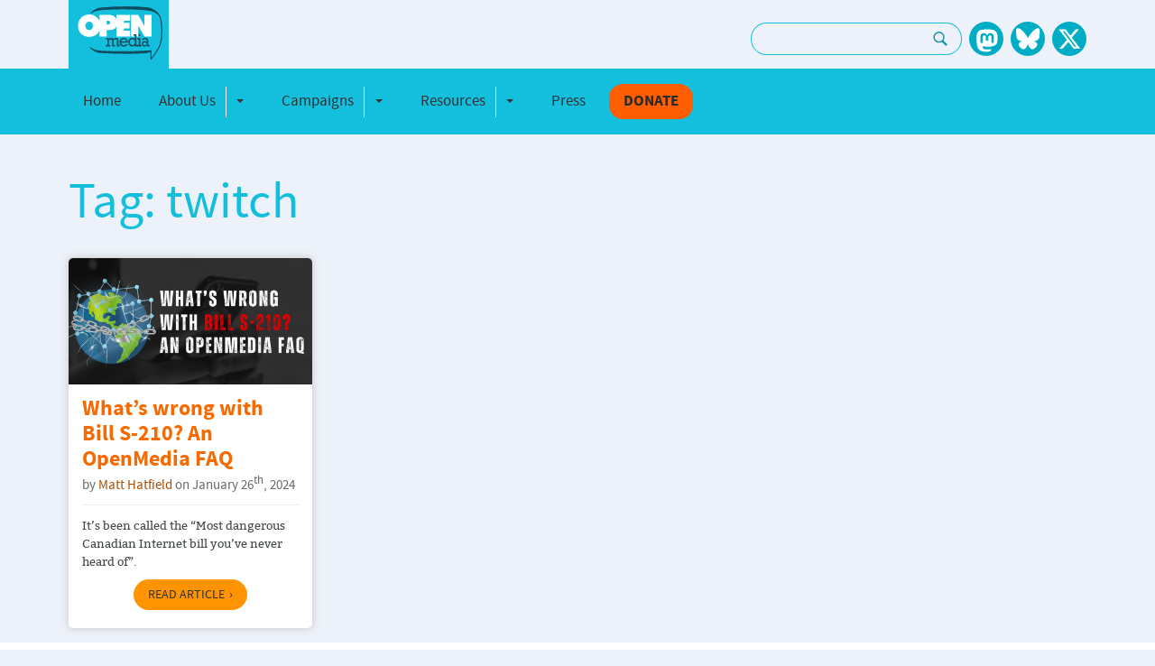

--- FILE ---
content_type: text/html; charset=UTF-8
request_url: https://openmedia.org/articles/tag/twitch
body_size: 4014
content:
<!DOCTYPE html>
<html lang="EN">
 	<head>
	<!-- Google tag (gtag.js) -->
	<script async src="https://www.googletagmanager.com/gtag/js?id=G-NTD37HZHTD"></script>
	<script>
		window.dataLayer = window.dataLayer || [];
		function gtag(){dataLayer.push(arguments);}
		gtag('js', new Date());

		gtag('config', 'G-NTD37HZHTD');
	</script>
	<meta charset="utf-8">
	<meta name="viewport" content="width=device-width, initial-scale=1.0">

	
		
	

	<link rel="apple-touch-icon" sizes="57x57" href="/site_assets/favicons/apple-touch-icon-57x57.png">
<link rel="apple-touch-icon" sizes="60x60" href="/site_assets/favicons/apple-touch-icon-60x60.png">
<link rel="apple-touch-icon" sizes="72x72" href="/site_assets/favicons/apple-touch-icon-72x72.png">
<link rel="apple-touch-icon" sizes="76x76" href="/site_assets/favicons/apple-touch-icon-76x76.png">
<link rel="apple-touch-icon" sizes="114x114" href="/site_assets/favicons/apple-touch-icon-114x114.png">
<link rel="apple-touch-icon" sizes="120x120" href="/site_assets/favicons/apple-touch-icon-120x120.png">
<link rel="apple-touch-icon" sizes="144x144" href="/site_assets/favicons/apple-touch-icon-144x144.png">
<link rel="apple-touch-icon" sizes="152x152" href="/site_assets/favicons/apple-touch-icon-152x152.png">
<link rel="apple-touch-icon" sizes="180x180" href="/site_assets/favicons/apple-touch-icon-180x180.png">
<link rel="icon" type="image/png" href="/site_assets/favicons/favicon-32x32.png" sizes="32x32">
<link rel="icon" type="image/png" href="/site_assets/favicons/android-chrome-192x192.png" sizes="192x192">
<link rel="icon" type="image/png" href="/site_assets/favicons/favicon-96x96.png" sizes="96x96">
<link rel="icon" type="image/png" href="/site_assets/favicons/favicon-16x16.png" sizes="16x16">
<link rel="manifest" href="/site_assets/favicons/manifest.json">
<link rel="mask-icon" href="/site_assets/favicons/safari-pinned-tab.svg" color="#5bbad5">
<meta name="msapplication-TileColor" content="#da532c">
<meta name="msapplication-TileImage" content="/site_assets/favicons/mstile-144x144.png">


	
		<link type="text/css" rel="stylesheet" href="https://openmedia.org/site_assets/css/fonts.css?v=2024-08-30" media="all">
		<link type="text/css" rel="stylesheet" href="https://openmedia.org/includes/site_styles?v=2024-08-30" media="all">
	

    <link type="text/css" rel="stylesheet" href="https://openmedia.org/site_assets/css/carousel.css?v=1" media="screen">
    <link type="text/css" rel="stylesheet" href="https://openmedia.org/site_assets/css/homepage.css" media="all">
	
</head>

	<body>
		
		<header class="header">
	<div class="container container-flex">
		<div class="logo-column">
			<div class="logo-container">
				<a class="site-logo" href="/" target="_self" title="Open Media - Home"></a>
			</div>
		</div>
		<div class="social-search-column text-right">
			
			<ul class="list-inline d-inline-block">
				<li class="list-inline-item d-none d-md-inline-block">
					<div class="search-form">
						<form id="search-form" id="search-form" method="post" action="https://openmedia.org/"  >
<div class='hiddenFields'>
<input type="hidden" name="params" value="eyJyZXN1bHRfcGFnZSI6InNlYXJjaCJ9" />
<input type="hidden" name="ACT" value="34" />
<input type="hidden" name="site_id" value="1" />
<input type="hidden" name="csrf_token" value="b9abb6889acf9a3ce853bdb966f66b9743374b76" />
</div>


							<div class="input-group">
								<label for="keywords" class="sr-only">Search: </label>
								<input type="text" class="form-control" aria-label="Search keywords" name="keywords" />
								<div class="input-group-append">
									<button class="btn btn-search" type="submit" aria-label="Search"><svg fill="#0f90a7" xmlns="http://www.w3.org/2000/svg" viewBox="0 0 50 50" width="18px" height="18px"><path d="M 21 3 C 11.601563 3 4 10.601563 4 21 C 4 29.398438 11.601563 37 21 37 C 24.355469 37 27.460938 36.015625 30.09375 34.34375 L 42.375 46.625 L 46.625 42.375 L 34.5 30.28125 C 36.679688 27.421875 38 23.878906 38 21 C 38 10.601563 30.398438 3 21 3 Z M 21 7 C 28.199219 7 34 12.800781 34 21 C 34 27.199219 28.199219 33 21 33 C 13.800781 33 8 27.199219 8 21 C 8 12.800781 13.800781 7 21 7 Z"/></svg></button>
								</div>
							</div>
						</form>
					</div>
				</li>
				<li class="list-inline-item d-md-none">
					<a href="https://openmedia.org/search" title="Search OpenMedia" class="search-icon btn-search">
						<svg fill="#0f90a7" xmlns="http://www.w3.org/2000/svg" viewBox="0 0 50 50" width="18px" height="18px"><path d="M 21 3 C 11.601563 3 4 10.601563 4 21 C 4 29.398438 11.601563 37 21 37 C 24.355469 37 27.460938 36.015625 30.09375 34.34375 L 42.375 46.625 L 46.625 42.375 L 34.5 30.28125 C 36.679688 27.421875 38 23.878906 38 21 C 38 10.601563 30.398438 3 21 3 Z M 21 7 C 28.199219 7 34 12.800781 34 21 C 34 27.199219 28.199219 33 21 33 C 13.800781 33 8 27.199219 8 21 C 8 12.800781 13.800781 7 21 7 Z"></path></svg>
					</a>
				</li>
				
					<li class="list-inline-item">
						<a href="https://mastodon.social/@OpenMediaOrg" title="OpenMedia's Mastodon page" class="social-icon social-icon--mastodon" rel="me"></a>
					</li>
				
					<li class="list-inline-item">
						<a href="https://bsky.app/profile/openmedia.org" title="OpenMedia's BlueSky page" class="social-icon social-icon--bluesky" rel="me"></a>
					</li>
				
					<li class="list-inline-item">
						<a href="https://x.com/OpenMediaOrg/status/1858649765900353823" title="OpenMedia's X page" class="social-icon social-icon--twitter" rel="me"></a>
					</li>
				
			</ul>
		</div>
	</div>
	<nav class="navbar navbar-expand-lg navbar-om">
		<a class="navbar-brand d-md-none" href="/"></a>
		<button id="toggle-collapse" class="navbar-toggler" type="button" data-bs-toggle="collapse" data-bs-target="#site_nav" aria-controls="site_nav" aria-expanded="false" aria-label="Toggle navigation">
			<span class="navbar-toggler-icon"></span>
		</button>

		<div class="container collapse navbar-collapse" id="site_nav">
			<ul class="navbar-nav">
				<!-- navee debug:    Home-->
				
					
						<li class="nav-item  ">
				
				
								<a href="/" class="nav-link ">Home</a>
				
				
						</li>
				
			
				<!-- navee debug: about btn-none  About Us-->
				
					
						<li class="nav-item btn-none ">
				
				
							<div class="btn-group nav-link" role="group">
				
								<a href="/about" class="btn btn-none">About Us</a>
				
								<button type="button" class="btn btn-none dropdown-toggle dropdown-toggle-split" data-bs-toggle="dropdown" aria-haspopup="true" aria-expanded="false">
									<span class="sr-only">Toggle Dropdown</span>
								</button>
								<div class="dropdown-menu">
									<ul>
				<!-- navee debug:    Our Impact-->
				
				
								<a href="/impact" class="dropdown-item ">Our Impact</a>
				
				
			
				<!-- navee debug:    FAQ-->
				
				
								<a href="/faq" class="dropdown-item ">FAQ</a>
				
				
			
				<!-- navee debug:    Our team-->
				
				
								<a href="/team" class="dropdown-item ">Our team</a>
				
				
			
				<!-- navee debug:    Contact us-->
				
				
								<a href="/contact" class="dropdown-item ">Contact us</a>
				
				
			
				<!-- navee debug:    Our supporters-->
				
				
								<a href="/our-supporters" class="dropdown-item ">Our supporters</a>
				
				
			
				<!-- navee debug:    Work with us-->
				
				
								<a href="/work" class="dropdown-item ">Work with us</a>
				
				
			</ul>
								</div>
							</div>
				
				
						</li>
				
			
				<!-- navee debug: campaigns   Campaigns-->
				
					
						<li class="nav-item  ">
				
				
							<div class="btn-group nav-link" role="group">
				
								<a href="/campaigns" class="btn ">Campaigns</a>
				
								<button type="button" class="btn btn-none dropdown-toggle dropdown-toggle-split" data-bs-toggle="dropdown" aria-haspopup="true" aria-expanded="false">
									<span class="sr-only">Toggle Dropdown</span>
								</button>
								<div class="dropdown-menu">
									<ul>
				<!-- navee debug:    In the United States-->
				
				
								<a href="/campaigns/category/united-states" class="dropdown-item ">In the United States</a>
				
				
			
				<!-- navee debug:    In Canada-->
				
				
								<a href="/campaigns/category/canada" class="dropdown-item ">In Canada</a>
				
				
			</ul>
								</div>
							</div>
				
				
						</li>
				
			
				<!-- navee debug:    Resources-->
				
					
						<li class="nav-item  ">
				
				
							<div class="btn-group nav-link" role="group">
				
								<a href="/community-resources/articles/category/community-resources" class="btn ">Resources</a>
				
								<button type="button" class="btn btn-none dropdown-toggle dropdown-toggle-split" data-bs-toggle="dropdown" aria-haspopup="true" aria-expanded="false">
									<span class="sr-only">Toggle Dropdown</span>
								</button>
								<div class="dropdown-menu">
									<ul>
				<!-- navee debug:    Community Resources-->
				
				
								<a href="/community-resources/articles/category/community-resources" class="dropdown-item ">Community Resources</a>
				
				
			
				<!-- navee debug:    Reports-->
				
				
								<a href="/reports" class="dropdown-item ">Reports</a>
				
				
			</ul>
								</div>
							</div>
				
				
						</li>
				
			
				<!-- navee debug: press   Press-->
				
					
						<li class="nav-item  ">
				
				
								<a href="/press" class="nav-link ">Press</a>
				
				
						</li>
				
			
				<!-- navee debug:  btn-donate  Donate-->
				
					
						<div class="dropdown-divider d-md-none"></div>
					
						<li class="nav-item btn-donate ">
				
				
								<a href="https://action.openmedia.org/page/73972/donate/1?ea.tracking.id=om" class="nav-link btn-donate">Donate</a>
				
				
						</li>
				
			</ul>
		</div>
	</nav>
</header>

		<main>
			
<div class="container">
	<div class="section-header">
		
		
			
				<h2 class="section-header__title">Tag: twitch</h2>
			
		
	</div>
</div>
		
		<div class="container">
	<div class="grid">
		<div class="grid-sizer"></div>

        
        
        
			<div class="grid-item-wrapper">
				<div class="grid-item">
					
						
							
								<img src="/images/jcogs_img/cache/internet_lock_blog_-_28de80_-_485dfefda6d2b376a4fe32507828c1874c1dfb49.jpg"  srcset="/images/jcogs_img/cache/internet_lock_blog_-_28de80_-_485dfefda6d2b376a4fe32507828c1874c1dfb49_320w.jpg 320w, /images/jcogs_img/cache/internet_lock_blog_-_28de80_-_485dfefda6d2b376a4fe32507828c1874c1dfb49_380w.jpg 380w, /images/jcogs_img/cache/internet_lock_blog_-_28de80_-_485dfefda6d2b376a4fe32507828c1874c1dfb49_767w.jpg 767w, /images/jcogs_img/cache/internet_lock_blog_-_28de80_-_485dfefda6d2b376a4fe32507828c1874c1dfb49_991w.jpg 991w, /images/jcogs_img/cache/internet_lock_blog_-_28de80_-_485dfefda6d2b376a4fe32507828c1874c1dfb49_1199w.jpg 1199w, /images/jcogs_img/cache/internet_lock_blog_-_28de80_-_485dfefda6d2b376a4fe32507828c1874c1dfb49_1200w.jpg 1200w, /images/jcogs_img/cache/internet_lock_blog_-_28de80_-_485dfefda6d2b376a4fe32507828c1874c1dfb49_1920w.jpg 1920w, /images/jcogs_img/cache/internet_lock_blog_-_28de80_-_485dfefda6d2b376a4fe32507828c1874c1dfb49.jpg 768w" sizes="(max-width:320px) 320px, (max-width:380px) 380px, (max-width:767px) 767px, (max-width:991px) 991px, (max-width:1199px) 1199px, (max-width:1200px) 1200px, (max-width:1920px) 1920px, 768px" alt="Image for What’s wrong with Bill S-210? An OpenMedia FAQ" class="grid-item__img" decoding="async">	
							
						
					
					
					<div class="grid-item-content">
						<h3 class="grid-item__header"><a href="https://openmedia.org/article/item/whats-wrong-with-bill-s-210-an-openmedia-faq">What’s wrong with Bill S-210? An OpenMedia FAQ</a></h3>
						<span class="grid-item__metadata article-categories">
							
	by <a href="https://openmedia.org/articles/author/60">Matt Hatfield</a> on January 26<sup>th</sup>, 2024



						</span>
						<div class="grid-item__summary">It’s been called the “Most dangerous Canadian Internet bill you’ve never heard of”.</div>
						<div class="text-center">

    <a href="https://openmedia.org/article/item/whats-wrong-with-bill-s-210-an-openmedia-faq" class="btn btn-read-more" aria-label="Learn More">Read Article</a>

</div>
					</div>
				</div>
			</div>
			
        
        
        
	</div>
	
		
	
</div>



<div class="container-fluid bg-white">
	<div class="">
		<div class="mission-statement mission-statement--alt">
			<p>OpenMedia works to keep the Internet <strong>open, affordable, and surveillance-free</strong>. We create <strong>community-driven campaigns to engage, educate, and empower</strong> people to safeguard the Internet. <a href="https://openmedia.org/campaigns" class="link">Take action now</a></p>
			<a class="btn btn-white" href="https://openmedia.org/campaigns">View all campaigns</a>
		</div>
	</div>
</div>


		</main>
		<div class="callout">
		<a href="https://openmedia.org/campaigns" class="callout__action callout__action--dark-blue">
			<img src="/site_assets/css/img/ico-action.svg" alt="">
			Take action now!
		</a>

		<a href="https://openmedia.org/signup" class="callout__action callout__action--blue">
			<img src="/site_assets/css/img/ico-sign-up.svg" alt="">
			Sign up to be in the loop
		</a>

		<a href="https://openmedia.org/donate" class="callout__action">
			<img src="/site_assets/css/img/ico-donate.svg" alt="">
			Donate to support our work
		</a>
	</div><!-- /.callout -->

	<footer class="footer">
		<div class="row bg-dark">
			<div class="container">
				<div class="footer-columns footer-columns--alt">
					<div class="footer-column">
						<div class="footer-columns">
							<div class="footer-column footer-column--main">
								<a class="site-logo footer__logo" href="/" target="_self" title="Open Media - Home"></a>
							</div>

							<div class="footer-column">
								<ul class="footer-list">
									<li><a class="footer-link" href="https://openmedia.org/about" title="About OpenMedia">About OpenMedia</a></li>
									<li><a class="footer-link" href="https://openmedia.org/team" title="The Team">The Team</a></li>
									<li><a class="footer-link" href="https://openmedia.org/contact" title="Contact Us">Contact Us</a></li>
								</ul>
							</div>

							<div class="footer-column">
								<ul class="footer-list">
									<li><a class="footer-link"href="https://openmedia.org/faq" title="FAQ">FAQ</a></li>
									<li><a class="footer-link"href="https://openmedia.org/privacy-policy" title="Privacy Policy">Privacy Policy</a></li>
									<li><!-- Placeholder -->&nbsp;</li>
								</ul>
							</div>
						</div><!-- /.footer-columns -->
					</div><!-- /.footer-column -->

					<div class="footer-column">
						<div class="footer-columns">
							<div class="footer-column footer-column--main">
								<a class="om-cc" href="https://creativecommons.org/licenses/by-nc-sa/2.5/ca/" title="Creative Commons License" target="_blank"></a>
							</div>

							<div class="footer-column">
								<ul class="list-inline d-inline-block">
								
									<li class="list-inline-item">
										<a href="https://mastodon.social/@OpenMediaOrg" title="OpenMedia's Mastodon page" class="social-icon social-icon--mastodon" rel="me"></a>
									</li>
								
									<li class="list-inline-item">
										<a href="https://bsky.app/profile/openmedia.org" title="OpenMedia's BlueSky page" class="social-icon social-icon--bluesky" rel="me"></a>
									</li>
								
									<li class="list-inline-item">
										<a href="https://x.com/OpenMediaOrg/status/1858649765900353823" title="OpenMedia's X page" class="social-icon social-icon--twitter" rel="me"></a>
									</li>
								
								</ul>
							</div>
						</div><!-- /.footer-columns -->
					</div><!-- /.footer-column -->
				</div><!-- /.footer-columns -->
			</div>
		</div>
		<div class="row bg-darkest">

		</div>
	</footer>

		
		<script src="https://code.jquery.com/jquery-3.7.1.min.js" integrity="sha256-/JqT3SQfawRcv/BIHPThkBvs0OEvtFFmqPF/lYI/Cxo=" crossorigin="anonymous"></script>
<script src="https://cdn.jsdelivr.net/npm/@popperjs/core@2.11.8/dist/umd/popper.min.js" integrity="sha384-I7E8VVD/ismYTF4hNIPjVp/Zjvgyol6VFvRkX/vR+Vc4jQkC+hVqc2pM8ODewa9r" crossorigin="anonymous"></script>
<script src="https://cdn.jsdelivr.net/npm/bootstrap@5.3.3/dist/js/bootstrap.min.js" integrity="sha384-0pUGZvbkm6XF6gxjEnlmuGrJXVbNuzT9qBBavbLwCsOGabYfZo0T0to5eqruptLy" crossorigin="anonymous"></script>
<script src="https://openmedia.org/site_assets/js/masonry.pkgd.min.js"></script>
<script src="https://openmedia.org/site_assets/js/imagesloaded.pkgd.min.js"></script>
<script src="https://openmedia.org/site_assets/js/site.js"></script>
<script src="https://openmedia.org/includes/site_scripts?v=2022"></script>

		
		

	<script defer src="https://static.cloudflareinsights.com/beacon.min.js/vcd15cbe7772f49c399c6a5babf22c1241717689176015" integrity="sha512-ZpsOmlRQV6y907TI0dKBHq9Md29nnaEIPlkf84rnaERnq6zvWvPUqr2ft8M1aS28oN72PdrCzSjY4U6VaAw1EQ==" data-cf-beacon='{"version":"2024.11.0","token":"4e7f6b4cab144074bf04e45f7ce86441","r":1,"server_timing":{"name":{"cfCacheStatus":true,"cfEdge":true,"cfExtPri":true,"cfL4":true,"cfOrigin":true,"cfSpeedBrain":true},"location_startswith":null}}' crossorigin="anonymous"></script>
</body>
</html>

--- FILE ---
content_type: text/css
request_url: https://openmedia.org/site_assets/css/fonts.css?v=2024-08-30
body_size: 102
content:
@font-face {
    font-family: "bitter";
    src: url(/site_assets/fonts/bitter/bitter-regular-webfont.eot);
    src: url(/site_assets/fonts/bitter/bitter-regular-webfont.eot?#iefix) format("embedded-opentype"),url(/site_assets/fonts/bitter/bitter-regular-webfont.woff) format("woff"),url(/site_assets/fonts/bitter/bitter-regular-webfont.ttf) format("truetype"),url(/site_assets/fonts/bitter/bitter-regular-webfont.svg#bitter) format("svg");
    font-weight: normal;
    font-style: normal;
}

@font-face {
    font-family: "bitter";
    src: url(/site_assets/fonts/bitter/bitter-italic-webfont.eot);
    src: url(/site_assets/fonts/bitter/bitter-italic-webfont.eot?#iefix) format("embedded-opentype"),url(/site_assets/fonts/bitter/bitter-italic-webfont.woff) format("woff"),url(/site_assets/fonts/bitter/bitter-italic-webfont.ttf) format("truetype"),url(/site_assets/fonts/bitter/bitter-italic-webfont.svg#bitter) format("svg");
    font-weight: normal;
    font-style: italic;
}

@font-face {
    font-family: "bitter";
    src: url(/site_assets/fonts/bitter/bitter-bold-webfont.eot);
    src: url(/site_assets/fonts/bitter/bitter-bold-webfont.eot?#iefix) format("embedded-opentype"),url(/site_assets/fonts/bitter/bitter-bold-webfont.woff) format("woff"),url(/site_assets/fonts/bitter/bitter-bold-webfont.ttf) format("truetype"),url(/site_assets/fonts/bitter/bitter-bold-webfont.svg#bitter) format("svg");
    font-weight: bold;
    font-style: normal;
}

@font-face {
    font-family: "bitter";
    src: url(/site_assets/fonts/bitter/bitter-bolditalic-webfont.eot);
    src: url(/site_assets/fonts/bitter/bitter-bolditalic-webfont.eot?#iefix) format("embedded-opentype"),url(/site_assets/fonts/bitter/bitter-bolditalic-webfont.woff) format("woff"),url(/site_assets/fonts/bitter/bitter-bolditalic-webfont.ttf) format("truetype"),url(/site_assets/fonts/bitter/bitter-bolditalic-webfont.svg#bitter) format("svg");
    font-weight: bold;
    font-style: italic;
}

@font-face {
    font-family: "source-sans-pro";
    src: url(/site_assets/fonts/source-sans-pro/sourcesanspro-regular-webfont.eot);
    src: url(/site_assets/fonts/source-sans-pro/sourcesanspro-regular-webfont.eot?#iefix) format("embedded-opentype"),url(/site_assets/fonts/source-sans-pro/sourcesanspro-regular-webfont.woff) format("woff"),url(/site_assets/fonts/source-sans-pro/sourcesanspro-regular-webfont.ttf) format("truetype"),url(/site_assets/fonts/source-sans-pro/sourcesanspro-regular-webfont.svg#source-sans-pro) format("svg");
    font-weight: normal;
    font-style: normal;
}

@font-face {
    font-family: "source-sans-pro";
    src: url(/site_assets/fonts/source-sans-pro/sourcesanspro-it-webfont.eot);
    src: url(/site_assets/fonts/source-sans-pro/sourcesanspro-it-webfont.eot?#iefix) format("embedded-opentype"),url(/site_assets/fonts/source-sans-pro/sourcesanspro-it-webfont.woff) format("woff"),url(/site_assets/fonts/source-sans-pro/sourcesanspro-it-webfont.ttf) format("truetype"),url(/site_assets/fonts/source-sans-pro/sourcesanspro-it-webfont.svg#source-sans-pro) format("svg");
    font-weight: normal;
    font-style: italic;
}

@font-face {
    font-family: "source-sans-pro";
    src: url(/site_assets/fonts/source-sans-pro/sourcesanspro-bold-webfont.eot);
    src: url(/site_assets/fonts/source-sans-pro/sourcesanspro-bold-webfont.eot?#iefix) format("embedded-opentype"),url(/site_assets/fonts/source-sans-pro/sourcesanspro-bold-webfont.woff) format("woff"),url(/site_assets/fonts/source-sans-pro/sourcesanspro-bold-webfont.ttf) format("truetype"),url(/site_assets/fonts/source-sans-pro/sourcesanspro-bold-webfont.svg#source-sans-pro) format("svg");
    font-weight: bold;
    font-style: normal;
}

@font-face {
    font-family: "source-sans-pro";
    src: url(/site_assets/fonts/source-sans-pro/sourcesanspro-boldit-webfont.eot);
    src: url(/site_assets/fonts/source-sans-pro/sourcesanspro-boldit-webfont.eot?#iefix) format("embedded-opentype"),url(/site_assets/fonts/source-sans-pro/sourcesanspro-boldit-webfont.woff) format("woff"),url(/site_assets/fonts/source-sans-pro/sourcesanspro-boldit-webfont.ttf) format("truetype"),url(/site_assets/fonts/source-sans-pro/sourcesanspro-boldit-webfont.svg#source-sans-pro) format("svg");
    font-weight: bold;
    font-style: italic;
}

@font-face {
    font-family: "source-sans-pro-semibold";
    src: url(/site_assets/fonts/source-sans-pro/sourcesanspro-semibold-webfont.eot);
    src: url(/site_assets/fonts/source-sans-pro/sourcesanspro-semibold-webfont.eot?#iefix) format("embedded-opentype"),url(/site_assets/fonts/source-sans-pro/sourcesanspro-semibold-webfont.woff) format("woff"),url(/site_assets/fonts/source-sans-pro/sourcesanspro-semibold-webfont.ttf) format("truetype"),url(/site_assets/fonts/source-sans-pro/sourcesanspro-semibold-webfont.svg#source-sans-pro-semibold) format("svg");
    font-weight: normal;
    font-style: normal;
}

@font-face {
    font-family: "source-sans-pro-black";
    src: url(/site_assets/fonts/source-sans-pro/sourcesanspro-black-webfont.eot);
    src: url(/site_assets/fonts/source-sans-pro/sourcesanspro-black-webfont.eot?#iefix) format("embedded-opentype"),url(/site_assets/fonts/source-sans-pro/sourcesanspro-black-webfont.woff) format("woff"),url(/site_assets/fonts/source-sans-pro/sourcesanspro-black-webfont.ttf) format("truetype"),url(/site_assets/fonts/source-sans-pro/sourcesanspro-black-webfont.svg#source-sans-pro-black) format("svg");
    font-weight: normal;
    font-style: normal;
}

@font-face {
    font-family: "source-sans-pro-light";
    src: url(/site_assets/fonts/source-sans-pro/sourcesanspro-light-webfont.eot);
    src: url(/site_assets/fonts/source-sans-pro/sourcesanspro-light-webfont.eot?#iefix) format("embedded-opentype"),url(/site_assets/fonts/source-sans-pro/sourcesanspro-light-webfont.woff) format("woff"),url(/site_assets/fonts/source-sans-pro/sourcesanspro-light-webfont.ttf) format("truetype"),url(/site_assets/fonts/source-sans-pro/sourcesanspro-light-webfont.svg#source-sans-pro-light) format("svg");
    font-weight: normal;
    font-style: normal;
}

--- FILE ---
content_type: text/css
request_url: https://openmedia.org/site_assets/css/carousel.css?v=1
body_size: 974
content:
.carousel {
	position: relative;
	background-color: #58696f;
}

.carousel.pointer-event {
	-ms-touch-action: pan-y;
	touch-action: pan-y;
}

.carousel-inner {
	position: relative;
	width: 100%;
	overflow: hidden;
}

.carousel-inner::after {
	display: block;
	clear: both;
	content: "";
}

.carousel-item {
	position: relative;
	display: none;
	float: left;
	width: 100%;
	margin-right: -100%;
	-webkit-backface-visibility: hidden;
	backface-visibility: hidden;
	transition: -webkit-transform 0.6s ease-in-out;
	transition: transform 0.6s ease-in-out;
	transition: transform 0.6s ease-in-out, -webkit-transform 0.6s ease-in-out;
	background-color: #333;
}

@media (prefers-reduced-motion: reduce) {
	.carousel-item {
		transition: none;
	}
}

.carousel-item.active,
.carousel-item-next,
.carousel-item-prev {
	display: block;
}

.carousel-item-next:not(.carousel-item-left),
.active.carousel-item-right {
	-webkit-transform: translateX(100%);
	transform: translateX(100%);
}

.carousel-item-prev:not(.carousel-item-right),
.active.carousel-item-left {
	-webkit-transform: translateX(-100%);
	transform: translateX(-100%);
}

.carousel-fade .carousel-item {
	opacity: 0;
	transition-property: opacity;
	-webkit-transform: none;
	transform: none;
}

.carousel-fade .carousel-item.active,
.carousel-fade .carousel-item-next.carousel-item-left,
.carousel-fade .carousel-item-prev.carousel-item-right {
	z-index: 1;
	opacity: 1;
}

.carousel-fade .active.carousel-item-left,
.carousel-fade .active.carousel-item-right {
	z-index: 0;
	opacity: 0;
	transition: 0s 0.6s opacity;
}

@media (prefers-reduced-motion: reduce) {
	.carousel-fade .active.carousel-item-left,
	.carousel-fade .active.carousel-item-right {
		transition: none;
	}
}

.carousel-control-prev,
.carousel-control-next {
	position: absolute;
	top: 0;
	bottom: 0;
	z-index: 11;
	display: -ms-flexbox;
	display: flex;
	-ms-flex-align: center;
	align-items: center;
	-ms-flex-pack: center;
	justify-content: center;
	width: 10%;
	color: #ff8a00;
	text-align: center;
	opacity: 0.5;
	transition: opacity 0.15s ease;
}

@media (prefers-reduced-motion: reduce) {
	.carousel-control-prev,
	.carousel-control-next {
		transition: none;
	}
}

.carousel-control-prev:hover, .carousel-control-prev:focus,
.carousel-control-next:hover,
.carousel-control-next:focus {
	color: #ff9c15;
	text-decoration: none;
	outline: 0;
	opacity: 0.9;
}

.carousel-control-prev {
	left: 0;
}

.carousel-control-next {
	right: 0;
}

.carousel-control-prev-icon,
.carousel-control-next-icon {
	display: inline-block;
	width: 64px;
	height: 64px;
	background: no-repeat 50% / 100% 100%;
}

.carousel-control-prev-icon {
	background-image: url("/site_assets/css/img/chevron-left.svg");
}

.carousel-control-next-icon {
	background-image: url("/site_assets/css/img/chevron-right.svg");
}

.carousel-indicators {
	position: absolute;
	right: 0;
	bottom: 0;
	left: 0;
	z-index: 15;
	display: -ms-flexbox;
	display: flex;
	-ms-flex-pack: center;
	justify-content: center;
	padding-left: 0;
	margin-right: 15%;
	margin-left: 15%;
	list-style: none;
}

.carousel-indicators li {
	box-sizing: content-box;
	-ms-flex: 0 1 auto;
	flex: 0 1 auto;
	width: 50px;
	height: 5px;
	margin-right: 3px;
	margin-left: 3px;
	text-indent: -999px;
	cursor: pointer;
	background-color: #7e9094;
	background-clip: padding-box;
	border-top: 10px solid transparent;
	border-bottom: 10px solid transparent;
	opacity: .5;
	transition: opacity 0.6s ease;
}

@media (prefers-reduced-motion: reduce) {
	.carousel-indicators li {
		transition: none;
	}
}

.carousel-indicators .active {
	background-color: #ff8a00;
	opacity: 1;
}

.carousel-caption {
	z-index: 10;
	padding: 20px 7.5% 40px 7.5%;
	color: #fff;
	background: rgba(20, 20, 20, 0.5);
	text-align: center;
}

.carousel-caption__title {
	font-size: 2.6em;
	margin: 0;
	padding: 0;
	line-height: 1.5em;
	text-align: left;
	font-family: source-sans-pro-bold,arial,sans-serif;
	color: #fff;
}


.carousel-caption__title span {
    background-color: #13bfdd;
    margin-right: 5px;
    padding: 2px 10px;
    font-size: 22px;
}

.carousel-caption__desc-wrapper {
	width: 80%;
	vertical-align: middle;
	display: inline-block;
}

.carousel-caption__desc {
	text-align: left;
	font-family: bitter,"georgia","serif";
	font-size: 1.2em;
}

.carousel-caption__btn {
	width: 19%;
	vertical-align: middle;
	display: inline-block;
}
.carousel-caption__btn .btn {
	margin: 0;
	background: #ff5d00;
	text-transform: uppercase;
	color: #2A2A2A;
	font-weight: bold;
	font-family: "source-sans-pro","arial","sans-serif";
}

@media (min-width: 768px) {
	.carousel-caption {
		position: absolute;
		right: 0;
		bottom: 0;
		left: 0;
        min-height: 145px;
	}
}
@media (max-width: 767px) {
	.carousel-caption {
        display: block !important;
		background: none;
		position: relative;
		font-size: .9em;
	}
	.carousel-caption__desc,
	.carousel-caption__btn {
		width: 100%;
		font-size: 1.3em;
	}
	.carousel-caption__desc-wrapper {
		position: absolute;
		height: 100%;
		width: 100%;
		top: -100%;
		left: 0;
		z-index: 10;
		margin: 0;
	}
	.carousel-caption__desc {
		background: rgba(20, 20, 20, 0.5);
		width: 100%;
		padding: 16px;
		position: absolute;
		bottom: 0;
		margin-bottom: 0;
	}
	.carousel-caption__btn {
		margin: 10px auto;
		display: block;
	}
	.carousel-control-prev,
	.carousel-control-next {
		display: none;
	}
}


--- FILE ---
content_type: image/svg+xml
request_url: https://openmedia.org/site_assets/css/img/ico-sign-up.svg
body_size: 464
content:
<?xml version="1.0" encoding="UTF-8"?><svg xmlns="http://www.w3.org/2000/svg" viewBox="0 0 67 66.11"><defs><style>.d{fill:#fff;}</style></defs><g id="a"/><g id="b"><g id="c"><path class="d" d="M23.83,28.49c0-6.76,4.98-11.24,10.98-11.24,5.27,0,8.62,3.59,8.62,8.64,0,4.45-2.98,6.69-5.56,6.69-1.42,0-2.55-.67-2.82-1.83h-.07c-.63,.96-1.88,1.59-2.89,1.59-1.93,0-3.23-1.42-3.23-3.68,0-3.01,2.14-5.99,4.89-5.99,.87,0,1.47,.36,1.85,1.2h.05l.39-.99h2.29l-1.11,5.39c-.29,1.32,.05,1.93,1.04,1.93,1.4,0,2.72-1.66,2.72-4.21,0-3.32-1.78-6.4-6.45-6.4-4.04,0-8.06,3.47-8.06,8.81,0,4.67,3.27,6.89,6.91,6.89,1.23,0,2.62-.39,3.61-.89l.82,2.07c-1.47,.79-3.01,1.16-4.72,1.16-4.84,0-9.24-2.94-9.24-9.12Zm10.59,.43l.58-3.15c-.24-.41-.6-.65-1.08-.65-1.35,0-2.19,1.93-2.19,3.32,0,.99,.46,1.52,1.18,1.52,.48,0,.94-.29,1.52-1.04Z"/><g><path class="d" d="M51.04,12.11H15.96L31.64,.61c1.11-.81,2.6-.81,3.71,0l15.68,11.5Zm-25.91-3h16.75l-8.29-6.08s-.12-.04-.17,0l-8.29,6.08Z"/><path class="d" d="M64.11,66.11H2.89c-1.59,0-2.89-1.3-2.89-2.89V25.57c0-1.1,.53-2.14,1.41-2.79l7.59-5.57v11.59l24.51,17.95,23.49-16.75v-13.52l8.57,6.28c.9,.66,1.43,1.72,1.43,2.83V63.22c0,1.59-1.3,2.89-2.89,2.89ZM3,63.11h61V25.59c0-.16-.08-.31-.21-.41l-3.79-2.78v9.15l-26.51,18.91L6,30.33v-7.19l-2.81,2.06c-.12,.09-.19,.22-.19,.37V63.11Z"/><polygon class="d" points="9 20.18 6 20.18 6 9.11 20.55 9.11 20.55 12.11 9 12.11 9 20.18"/><polygon class="d" points="60 19.44 57 19.44 57 12.11 46.45 12.11 46.45 9.11 60 9.11 60 19.44"/></g><path class="d" d="M33.5,50.3c-.58,0-1.17-.18-1.66-.55L.61,26.85l1.77-2.42,31.11,22.82,31.11-22.82,1.77,2.42-31.23,22.9c-.5,.36-1.08,.55-1.66,.55Z"/></g></g></svg>

--- FILE ---
content_type: application/javascript
request_url: https://openmedia.org/site_assets/js/site.js
body_size: -255
content:
function repositionCarouselControl() {
    $(".js-carousel-control").css(
        "bottom",
        `${$(".carousel-item.active > .carousel-caption").outerHeight()}px`
    );
}

$(document).ready(repositionCarouselControl);
$("#homeCarousel").bind("slid.bs.slid.bs.carousel", repositionCarouselControl);
